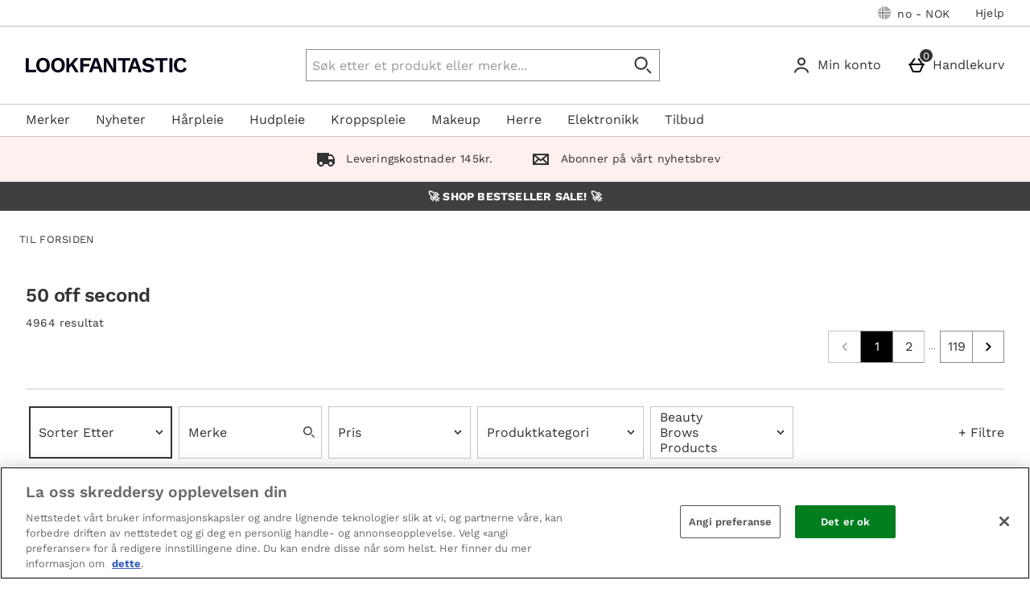

--- FILE ---
content_type: application/javascript
request_url: https://static.thcdn.com/www/common/scripts/components/responsiveFacets/responsiveFacets-e26047dd22.js
body_size: 4088
content:
"use strict";define(["app","$window","$console","accordionWidget","accessibleModalHelper","accessibilityFocusHelper","siteObj"],(function(e,t,r,c,n,i,s){return function(){var a=900,o="responsiveFacets_noScroll",l="responsiveFacets_container-transitioned",u=3e3,d=":",p=".responsiveFacets_sectionItemCheckbox",f=".responsiveFacets_sectionHead",b=".responsiveFacets_sectionHead-mobile",h=".responsiveFacets_sectionContainer",v=".responsiveFacets_sectionItemLabel",F=".responsiveFacets_sectionItem",g=".responsiveFacets_sectionClear",k=".responsiveFacets_sectionTitle",m=".responsiveFacets_selection",A=".responsiveFacets_clearAll",y=".responsiveFacets_refine",S=".responsiveFacets_container",C=".responsiveFacets_saveContainer",E=".responsiveFacets_save",w=".responsiveFacets_sectionBackArrow",x=".responsiveFacets_menuClose",_=".responsiveFacets_error",T="#responsive-facets-title",L=".responsiveFacets_mobileSectionTitle",I="button, a",q='button:not(.responsiveFacets_sectionHead), input[type="checkbox"]',P=".responsiveFacets_sectionContent",H=".responsiveFacets_goToProductSectionButton",M="#responsive-product-list-title",O="[data-component=priceFacet]",R=".responsiveFacets_priceErrorMessageWrapper",W=".responsiveFacets_selectionContainer",B=".priceFacetSectionCount",U=".responsiveFacets_priceErrorIcon",D="[data-product-list-wrapper]",z={key:"data-facet-key",value:"data-facet-value",show:"data-show",closed:"data-closed",selected:"data-selected",ariaHidden:"aria-hidden",fieldName:"data-field-name",selectedValue:"data-selected-value",priceFacet:"data-price-facet",childOpen:"data-child-open",selectedFacet:"data-selected-facet",mobileFacetSelected:"mobile-facet-selected",selectionOrAllCleared:"selection-all-cleared",sectionCleared:"section-cleared",indexableFacets:"data-indexable-facets"},N="responsive-facets-title",j="en_brand_content",V="en_hbg_baseColour_content",Y="en_hbg_sizeFacet_content",$="en_hbg_type_content",G="brand",K="colour",J="size",Q="type",X="other",Z={update:"responsiveProductListPage/update",priceFacet:"responsiveFacets/priceFacet",responsiveFacetsError:"responsiveProducts/responsiveFacets",priceRange:"priceFacet/mobileRange",priceReset:"priceFacet/mobileReset",restorePreviousSelections:"responsiveFacets/prevSelections",shopBySwatchFacetClick:"shopBySwatchFacetClick"},ee={isOpen:true,selectors:{title:".responsiveFacets_sectionHead",content:".responsiveFacets_sectionContent",focusableElements:'input[type="checkbox"]'},offset:1,tracking:{enabled:true,channel:"responsiveFacets"}},te=".fastTrack_onListPage",re=".responsiveFacets_sectionItem_fastTrack",ce="fastTrackCheckbox",ne="fastTrackFacetCategory",ie="fastDeliverableCountries",se={items:[],sectionContainers:[],container:null,refine:null,save:null,checkboxes:[],sectionHeads:[],sectionTitles:[],selections:[],clearAll:null,backArrows:[],menuCloses:[],error:null},ae={show:false,section:-1},oe={element:null,changes:false,facets:[],_elems:se,_mobile:ae,_attr:z,_channels:Z,_noScroll:o,_breakpoint:a},le=void 0;return"function"==typeof Event?le=new Event("change"):(le=document.createEvent("Event")).initEvent("change",false,false),oe.init=function(e,t){if(oe.element=e,oe.changes=false,se.priceFacet=oe.element.querySelector(O),se.fastTrackSwitch=document.querySelector(te),se.sectionItemContainers=e.querySelectorAll(v),se.items=e.querySelectorAll(F),se.container=e.querySelector(S),se.refine=e.querySelector(y),se.saveContainer=e.querySelector(C),se.save=e.querySelector(E),se.sectionContainers=e.querySelectorAll(h),se.checkboxes=e.querySelectorAll(p),se.sectionHeads=e.querySelectorAll(b),se.sectionTitles=e.querySelectorAll(k),se.selections=e.querySelectorAll(m),se.clearAll=e.querySelector(A),se.backArrows=e.querySelectorAll(w),se.menuCloses=e.querySelectorAll(x),se.error=e.querySelector(_),se.mobileRefineTitle=e.querySelector(T),se.productTitle=document.querySelector(M),se.goToProductSectionButtons=document.querySelectorAll(H),se.priceFacetErrorMessages=oe.element.querySelectorAll(R),se.selectionContainer=oe.element.querySelector(W),se.priceFacetSectionCount=oe.element.querySelector(B),se.priceErrorIcon=oe.element.querySelector(U),se.wrapper=document.querySelector(D),se.indexableFacetsEnabled=e.getAttribute(z.indexableFacets),se.priceFacet&&(se.priceFacetFieldName=se.priceFacet.getAttribute(z.fieldName),se.priceFacetIndex=Array.from(se.sectionContainers).findIndex((function(e){return e.hasAttribute(z.priceFacet)}))),!se.container)return;se.allInteractiveElements=se.container.querySelectorAll(I),t||oe.subscribe(),oe.build(true),oe.bind(),oe.activate(),ae.show?oe.open():oe.close();var r=se.wrapper.getAttribute(z.selectedFacet),c;if(r){var n=Array.from(se.checkboxes).find((function(e){return e.getAttribute(z.value)===r}));n&&n.focus(),se.wrapper.removeAttribute(z.selectedFacet)}se.wrapper.getAttribute(z.mobileFacetSelected)&&(se.refine.focus(),se.wrapper.removeAttribute(z.mobileFacetSelected)),se.wrapper.getAttribute(z.selectionOrAllCleared)&&(i.focus(se.container),se.wrapper.removeAttribute(z.selectionOrAllCleared)),"true"===se.indexableFacetsEnabled&&(se.useIndexableFacets=true);var s=se.wrapper.getAttribute(z.sectionCleared);s&&(i.focus(se.sectionContainers[parseInt(s)]),se.wrapper.removeAttribute(z.sectionCleared)),se.sectionContainers.forEach((function(e){return e.addEventListener("keydown",(function(t){if("Esc"===t.key||"Escape"===t.key){var r=e.querySelector(f);if(!r)return;if(r.disabled){var c=e.querySelector(g);c&&c.focus()}else r.focus()}}))}))},oe.subscribe=function(){e.clear(Z.priceFacet),e.clear(Z.responsiveFacetsError),e.clear(Z.restorePreviousSelections),e.subscribe(Z.priceFacet,oe.updateWithPriceChanges),e.subscribe(Z.responsiveFacetsError,oe.emptyResults),e.subscribe(Z.restorePreviousSelections,oe.restorePreviousSelections),e.subscribe(Z.shopBySwatchFacetClick,oe.facetClick)},oe.emptyResults=function(){ae.show=true,oe.togglePriceFacetErrorState(),e.publish(Z.priceRange)},oe.restorePreviousSelections=function(e){oe.changes=false,oe.facets=oe.facets.filter((function(t){return t.split(":")[0]!==e[0].split(":")[0]})).concat(e)},oe.getFacetItems=function(){return Array.from(se.sectionItemContainers).map((function(e){var t;if(!e.querySelector(p).checked)return null;return e.querySelector(F)})).filter((function(e){return null!==e}))},oe.buildFacets=function(){oe.facets=oe.getFacetItems().map((function(e){var t,r;return e.getAttribute(z.key)+":"+e.getAttribute(z.value)}))},oe.buildIndexableFacets=function(e,t,r){var c=[],n=[],i=[],s=[],a=[],o=void 0,l=void 0,u=void 0;oe.getFacetItems().filter((function(e){return void 0===t?e:r?e.getAttribute(z.key)!==t.key:""+e.getAttribute(z.key)+e.getAttribute(z.value)!=""+t.key+t.value})).forEach((function(e){switch(o=e.getAttribute(z.key),l=e.getAttribute(z.value),u=oe.getFilterType(o)){case K:c.push(o+":"+l);break;case G:n.push(o+":"+l);break;case J:i.push(o+":"+l);break;case Q:s.push(o+":"+l);break;case X:a.push(o+":"+l);break;default:a.push(o+":"+l)}})),e&&(oe.facets=c.concat(n,i,s,a)),c.length||n.length||i.length||s.length?oe.hasIndexableFacets=c.length<=1&&n.length<=1&&i.length<=1&&s.length<=1&&0===a.length:oe.hasIndexableFacets=false},oe.build=function(t){var r;se.useIndexableFacets?oe.buildIndexableFacets(true):(oe.hasIndexableFacets=false,oe.buildFacets()),document.querySelector(".shopBySwatch")&&!t&&e.publish("shopBySwatch/facetUpdate",oe.facets),se.sectionContainers.forEach((function(e,t){if("true"===e.getAttribute(z.selected))return;var r=se.sectionTitles[t].innerText,n=Object.assign({},ee);n.tracking=Object.assign({},n.tracking),n.tracking.extra=r,e.componentObject=(new c).init(e,n)})),se.priceFacet&&oe.appendPriceFacetFilters()},oe.appendPriceFacetFilters=function(){if("true"===se.priceFacet.getAttribute(z.selected)){var e=se.priceFacet.getAttribute(z.fieldName),t=se.priceFacet.getAttribute(z.selectedValue);oe.facets.push(e+":"+t)}},oe.updateWithPriceChanges=function(e,t,r){oe.facets=oe.facets.filter((function(t){return e[0].split(d)[0]!==t.split(d)[0]})),r?oe.changes=t:(oe.changes=true,oe.facets=oe.facets.concat(e))},oe.bind=function(){var e=this;se.checkboxes.forEach((function(t,r){return t.addEventListener("change",oe.facetClick.bind(e,r,false))})),se.sectionHeads.forEach((function(t,r){return t.addEventListener("click",oe.openSection.bind(e,r))})),se.selections.forEach((function(e){return e.addEventListener("click",oe.clearSelectionListener)})),se.backArrows.forEach((function(e){return e.addEventListener("click",oe.back)})),se.menuCloses.forEach((function(e){return e.addEventListener("click",oe.close)})),se.fastTrackSwitch&&se.fastTrackSwitch.addEventListener("change",oe.fastTrackSwitchChange),se.clearAll&&se.clearAll.addEventListener("click",oe.clearAll),t.addEventListener("resize",oe.resize),se.save.addEventListener("click",oe.save),se.refine.addEventListener("click",oe.open),se.goToProductSectionButtons.forEach((function(e){return e.addEventListener("click",oe.skipToProductSection)})),se.sectionContainers.forEach((function(e,t){var r=e.querySelector(g);r&&(r._index=t,r.addEventListener("click",oe.clearSectionListener))}))},oe.activate=function(){t.setImmediate?t.setImmediate((function(){se.container.classList.add(l)})):t.setTimeout((function(){se.container.classList.add(l)}),0)},oe.open=function(r){se.container.setAttribute("role","dialog"),se.container.setAttribute("aria-labelledby",N),t.document.body.classList.add(o),se.container.setAttribute(z.show,"true"),se.sectionContainers.forEach((function(e){return e.setAttribute(z.closed,"true")})),oe.accessibleModalHelper=new n(se.container,oe.close,se.mobileRefineTitle),r&&e.publish("tracking/record","responsiveFacets","open","mobile facets"),ae.show=true},oe.close=function(r){r&&oe.priceFacetErrorDisplayed()&&(e.publish(Z.priceReset),oe.togglePriceFacetErrorState(),ae.section=se.priceFacetIndex),se.container.removeAttribute("role"),se.container.removeAttribute("aria-labelledby"),i.enableElements(se.allInteractiveElements),t.document.body.classList.remove(o),se.container.setAttribute(z.show,"false"),se.container.setAttribute(z.childOpen,"false"),se.sectionContainers.forEach((function(e){return e.setAttribute(z.closed,"false")})),t.document.documentElement.clientWidth<a&&(e.publish("tracking/record","responsiveFacets","close","mobile facets"),r&&se.refine.focus()),oe.changes=0,-1!==ae.section&&se.sectionContainers[ae.section].setAttribute(z.show,"false"),ae.show=false,oe.accessibleModalHelper&&(oe.accessibleModalHelper.close(),delete oe.accessibleModalHelper)},oe.save=function(){oe.changes?(ae.section=-1,ae.show=false,se.wrapper.setAttribute(z.mobileFacetSelected,"true"),oe.update(true)):(oe.close(oe.priceFacetErrorDisplayed()),se.refine.focus())},oe.priceFacetErrorDisplayed=function(){return Array.from(se.priceFacetErrorMessages).filter((function(e){return!e.classList.contains("hide")}))[0]},oe.clearAll=function(){oe.checkAndUpdateFastTrackCookie(),oe.facets=[],oe.changes=true,e.publish("tracking/record","responsiveFacets","remove","all facets"),t.document.documentElement.clientWidth>a&&se.wrapper.setAttribute(z.selectionOrAllCleared,"true"),oe.update(true)},oe.togglePriceFacetErrorState=function(){se.priceFacetErrorMessages&&Array.from(se.priceFacetErrorMessages).forEach((function(e){return e.classList.toggle("hide")}));var e=Array.from(se.selections).filter((function(e){return e.getAttribute(z.key)===se.priceFacetFieldName}))[0];e&&(e.classList.toggle("hide"),1===se.selections.length&&se.selectionContainer.classList.toggle("hide")),se.priceFacetSectionCount&&se.priceFacetSectionCount.classList.toggle("hide"),se.priceErrorIcon&&se.priceErrorIcon.classList.toggle("hide")},oe.back=function(){oe.indexUpdated=false;var t=ae.section;-1===t&&(e.publish(Z.priceReset),oe.indexUpdated=true,t=se.priceFacetIndex,oe.togglePriceFacetErrorState());var r=se.sectionTitles[t].innerText;e.publish("tracking/record","responsiveFacets","close","mobile facets section",r);var c=se.sectionContainers[t];c.setAttribute(z.show,"false"),se.container.setAttribute(z.childOpen,"false"),c.addEventListener("transitionend",(function e(){c.setAttribute(z.closed,"true"),oe.accessibleModalHelper&&oe.accessibleModalHelper.reload(se.container,se.mobileRefineTitle),c.removeEventListener("transitionend",e)})),ae.section=-1,oe.indexUpdated&&!oe.changes||oe.update(true)},oe.openSection=function(t){var r=se.sectionTitles[t].innerText;e.publish("tracking/record","responsiveFacets","open","mobile facets section",r),-1!==ae.section&&(se.sectionContainers[ae.section].setAttribute(z.show,"false"),se.sectionContainers[ae.section].setAttribute(z.closed,"true")),se.sectionTitles[t].setAttribute("aria-expanded","true"),se.sectionContainers[t].setAttribute(z.show,"true"),se.sectionContainers[t].setAttribute(z.closed,"false"),se.container.addEventListener("transitionend",(function e(){se.container.setAttribute(z.childOpen,"true"),oe.accessibleModalHelper&&oe.accessibleModalHelper.reload(se.container,se.sectionContainers[t].querySelector(L)),se.container.removeEventListener("transitionend",e)})),se.priceFacetIndex===t&&oe.priceFacetErrorDisplayed()?ae.section=-1:ae.section=t},oe.resize=function(){oe.update()},oe.facetClick=function(r,c){oe.checkAndUpdateFastTrackCookie(r,null);var n=se.items[r],i,o,l=n.getAttribute(z.key)+":"+n.getAttribute(z.value);e.publish("tracking/record","responsiveFacets","add",l),true===s.config.useGa4EnhancedEcom&&e.publish("ga4tracking/record/filter","custom_event","filter_applied",l),se.useIndexableFacets&&se.checkboxes[r].checked?oe.build(c):se.checkboxes[r].checked?oe.facets.push(l):(oe.facets=oe.facets.filter((function(e){return e!==l})),se.useIndexableFacets&&oe.build(false)),oe.changes=true;var u=false;c&&(u=true),n.classList.contains("fastTrack")?oe.update(true):oe.update(u),t.document.documentElement.clientWidth<a?se.wrapper.setAttribute(z.mobileFacetSelected,"true"):se.wrapper.setAttribute(z.selectedFacet,n.getAttribute(z.value))},oe.facetKeyboardPress=function(e,t){if(" "===t.key){t.preventDefault();var r=se.checkboxes[e];r.checked=!r.checked,r.dispatchEvent(le)}},oe.clearSectionListener=function(c){var n=c.currentTarget._index;if(!se.sectionContainers[n])return r.error("Cannot clear non-existing section at index "+n+"."),void 0;oe.checkAndUpdateFastTrackCookie(null,n);var i=se.sectionTitles[n].innerText;e.publish("tracking/record","responsiveFacets","remove","facet group",i);var s=se.sectionContainers[n];if(s.hasAttribute(z.priceFacet))oe.facets=oe.facets.filter((function(e){return e.split(d)[0]!==se.priceFacet.getAttribute(z.fieldName)}));else{var o=s.querySelectorAll(F),l=Array.from(o).map((function(e){var t,r;return e.getAttribute(z.key)+":"+e.getAttribute(z.value)}));oe.facets=oe.facets.filter((function(e){return!l.includes(e)}))}oe.changes=true,t.document.documentElement.clientWidth>a&&se.wrapper.setAttribute(z.sectionCleared,n.toString()),oe.update(true)},oe.clearSelectionListener=function(r){var c=r.currentTarget,n=c.getAttribute(z.key),i=c.getAttribute(z.value),s=n+":"+i,o=c.hasAttribute(z.priceFacet);oe.facets=o?oe.facets.filter((function(e){return e.split(d)[0]!==n})):oe.facets.filter((function(e){return e!==s})),e.publish("tracking/record","responsiveFacets","remove",s),s&&s.includes(ie)&&oe.setCookie("fastTrackSwitchCookie","disableSwitch"),oe.changes=true,t.document.documentElement.clientWidth>a&&se.wrapper.setAttribute(z.selectionOrAllCleared,"true"),se.useIndexableFacets&&oe.buildIndexableFacets(false,{key:n,value:i},o),oe.update(true)},oe.update=function(r){if(!r&&t.document.documentElement.clientWidth<a)return;t.document.documentElement.clientWidth>a&&ae.show&&oe.close(),oe.changes&&(e.publish(Z.update,{facetFilters:oe.facets.join("|")},oe.hasIndexableFacets),se.error.setAttribute(z.show,"false"))},oe.error=function(){se.error.setAttribute(z.show,"true"),se.error.removeAttribute(z.ariaHidden),se.error.style.bottom=se.saveContainer.offsetHeight+"px",t.setTimeout((function(){se.error.setAttribute(z.show,"false"),se.error.setAttribute(z.ariaHidden,"true")}),u),e.publish("tracking/record","responsiveFacets","error","new page load")},oe.fastTrackSwitchChange=function(){var e=parseInt(se.fastTrackSwitch.getAttribute("data-index")),t=se.fastTrackSwitch.getAttribute("data-switch-enabled");se.checkboxes[e].checked="false"===t,oe.facetClick(e,false)},oe.checkAndUpdateFastTrackCookie=function(e,t){var r=0,c=false,n=true,i=false,s=void 0;try{for(var a=se.checkboxes[Symbol.iterator](),o;!(n=(o=a.next()).done);n=true){var l;if(o.value.classList.contains(ce)){c=true;break}r++}}catch(e){i=true,s=e}finally{try{!n&&a.return&&a.return()}finally{if(i)throw s}}if(c)if(null!==e&&e===r)oe.setCookie("fastTrackSwitchCookie",se.checkboxes[r].checked?"enableSwitch":"disableSwitch");else if(t){var u=0,d=true,p=false,f=void 0;try{for(var b=se.sectionContainers[Symbol.iterator](),h;!(d=(h=b.next()).done);d=true){var v;if(h.value.classList.contains(ne))break;u++}}catch(e){p=true,f=e}finally{try{!d&&b.return&&b.return()}finally{if(p)throw f}}u===t&&oe.setCookie("fastTrackSwitchCookie","disableSwitch")}else se.checkboxes[r].checked&&oe.setCookie("fastTrackSwitchCookie","disableSwitch")},oe.getFilterType=function(e){var t=void 0;return t=e===j?"brand":e===V?"colour":e===Y?"size":e===$?"type":"other"},oe.setCookie=function(e,t){var r="/",c=new Date;c.setFullYear(c.getFullYear()+1),document.cookie=e+"="+t+"; expires="+c.toUTCString()+"; path="+r},oe.skipToProductSection=function(){se.productTitle&&i.focusAndScroll(se.productTitle)},oe}}));
//# sourceMappingURL=responsiveFacets-e26047dd22.js.map
